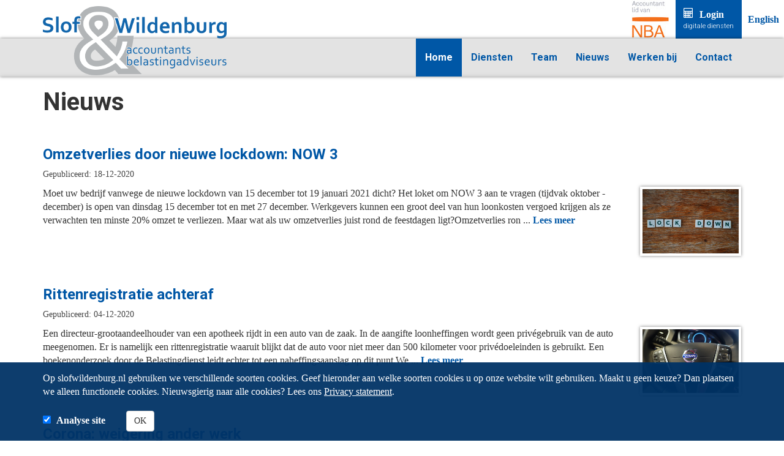

--- FILE ---
content_type: text/html; charset=UTF-8
request_url: https://slofwildenburg.nl/nieuws?page=37
body_size: 10885
content:
<!DOCTYPE html>
<html xml:lang="nl" lang="nl" >
	<head>
		<meta charset="utf-8">
		<meta http-equiv="X-UA-Compatible" content="IE=edge">
		<meta name="viewport" content="width=device-width, initial-scale=1">
		<base href="https://slofwildenburg.nl/nieuws?page=37" />
		<meta http-equiv="content-type" content="text/html; charset=utf-8" />
		<meta name="keywords" content="" />
		<meta name="description" content="" />
		<link rel="canonical" href="https://slofwildenburg.nl/nieuws?page=37" />
		<title></title>
		<style>.grecaptcha-badge {z-index:12;}.cookieMsg {position:fixed;bottom:0;width:100%;background:rgba(0,51,102,.95);color:#fff;padding:15px 0;display:none;z-index:1003;}.cookieMsg.open {display:block;}.overr .cookieMsg a {color:#fff;text-decoration:underline;font-weight:400;}.cookieConsentForm input {margin-right:5px!important;}.cookieConsentForm label {margin-right:30px;}.overr hr {border-top-color:#ddd;}.news-item {margin:50px 0;}.news-item time {margin-bottom:10px;display:block;}.team .inner {margin-bottom:30px;position:relative;}.team h2 {text-align:center;margin:0;padding:5px 0;color:#fff;background:#0057a6;font-weight:400!important;font-size:16px!important;height:28px;}.team h2 a {color:#fff;margin-left:5px;}.team .desc {position:absolute;bottom:27px;left:0;right:0;height:0%;width:100%;overflow:hidden;padding:0px 15px;font-size:14px;background:rgba(255,255,255,.7);}.team .inner:hover .desc {height:90%;padding:15px 15px;}.team .fa {font-size:18px;}.contact-page main {padding:0 5px;}input.error,select.error,textarea.error {border-color:red;}.img-responsive {margin:0 auto;}.balk {text-align:center;background:#00A863;color:#fff;height:62px;line-height:62px;box-shadow:inset 0 0 5px rgba(0,0,0,.5);}.balk h2 {line-height:62px;font-size:40px;}.ani,.ani *,.overr a,nav .side {transition:all .3s;-moz-transition:all .3s;-o-transition:all .3s;-webkit-transition:all .3s;-ms-transition:all .3s;}body.overr {font-family:'Calibri';font-weight:400;font-size:16px;}.shadow {box-shadow:0 0 5px rgba(0,0,0,.5);}.overr label {margin-top:15px;}.overr a {text-decoration:none;color:#0057a6;font-weight:700;}.overr a:hover,.overr a:focus {color:#000;text-decoration:none;}.overr h1,.overr h2,.overr h3,.overr h4 {font-weight:700;font-family:'Roboto';}.overr h1 {font-size:40px;}.overr h2 {font-size:24px;}.page h2,.page h3,.page h4 {color:#0181C8;}.sheet {box-shadow:0px 0px 6px rgba(0,0,0,.6);z-index:11;position:relative;}.sheet {background:#fff;}header {background:#fff;}header .logo {width:300px;position:relative;margin-bottom:-60px;z-index:1002;margin-top:10px;}header .logo img {max-width:100%;}header .social {text-align:right;position:absolute;top:0px;right:5px;}.social a {vertical-align:middle;margin:0 3px;}.social img {}.login-diensten {line-height:1.4;color:#fff!important;background:#0057a6;display:inline-block;text-align:left;padding:13px;box-shadow:0 0 0 rgba(0,0,0,.5);}.login-diensten:hover {transform:scale(1.1);box-shadow:0 0 3px rgba(0,0,0,.5);}.login-diensten small {display:block;font-size:11px;font-family:'Roboto';font-weight:300;}.login-diensten i {float:left;display:inline-block;margin-right:10px;}.menubar-spacer {width:1px;height:62px;position:absolute;top:63px;}.menubar-spacer.affix {position:relative;}.bar {background:rgba(221,221,221,.8);}.bar {height:62px;color:#fff;z-index:1001;position:relative;text-align:right;box-shadow:0 0 5px rgba(0,0,0,.5);}.bar.affix {top:0;width:100%;position:fixed;background:rgba(255,255,255,.9);}.homepage-page .bar {background:rgba(255,255,255,.8);}.bar ul:not(.dropdown-menu) {display:inline-block;list-style:none;margin:0;padding:0;}.bar li {float:left;}.bar li:hover,.bar .active {background:#0057a6;}.bar a {color:#0057a6;line-height:62px;display:block;padding:0 15px;}.bar a:hover,.bar .active a {color:#fff;}.overr li.dropdown:hover > ul.dropdown-menu {display:block;z-index:2002;}.bar .dropdown-menu {min-width:320px;background:#fff;border-radius:0;margin-top:0;padding:0;border:none;box-shadow:0 0 5px #000;font-size:16px;}.bar .dropdown-menu li {float:none;}.bar .dropdown-menu a {line-height:30px;background:#fff;padding:0 0 0 10px;display:block;}.bar .dropdown-menu a:hover, .bar .dropdown-menu>.active>a,.bar .dropdown-menu>.active>a:focus,.bar .dropdown-menu>.active>a:hover {background:#0057a6;color:#fff;}nav {font-size:16px;font-family:'Roboto';}nav a.mobile-button {display:none;float:left;color:#0057a6;line-height:63px;padding:0 15px;font-size:30px;}nav a.close {display:none;float:right;color:#fff!important;opacity:1;margin:10px 10px;font-size:30px;}.side {}nav:after,.fb-col-wrapper:after,.intro:after {content:" ";display:table;clear:both;}.parallax {position:relative;height:500px;}h1.parllx .logo {display:none;}h1.parllx {width:100%;z-index:10;position:absolute;top:120px;font-size:50px;text-shadow:0 0 3px #000;font-weight:300;color:#fff;text-align:center;}.parallax a:hover {color:#fff!important;}.to-center {text-align:center!important;}.page {background:#fff;padding:30px;box-shadow:0 0 4px rgba(0,0,0,.5);}.page time,.page .info,.nieuws time {color:#444;font-size:14px;}.page .fb-imgs img {float:left;width:20%;}.intro {text-align:center;margin:70px 0 30px;}.intro h2 {font-size:64px;margin-bottom:50px;}.intro h3.subtitle {font-weight:300;margin:0 auto 50px;color:#333;font-size:30px;font-family:'Slabo 13px';color:#23527c;}.intro p {margin:0 auto 15px;}.team-intro img {margin:0 auto;}.vestigingen {background:#0057a6;color:#fff;}.vestigingen h2 {color:#fff;font-size:60px;margin-bottom:10px;text-align:center;text-transform:uppercase;}.vestigingen h3 {font-weight:300;text-transform:uppercase;margin:0 auto 40px;color:#fff;font-size:30px;text-align:center;}.vestigingen a {color:#fff;}.table.vest td {border:none;padding:5px;}.rand {border:4px solid #fff;}.testimonials {text-align:center;min-height:50px;background:#fff;padding:25px 0px 50px;margin:0x;}.testimonials h2 {font-size:50px;margin-bottom:30px;text-align:center;text-transform:uppercase;}.testimonials img {width:100px;border-radius:50px;float:left;box-shadow:0 0 4px rgba(0,0,0,.5);}.testimonials i {float:left;font-size:40px;margin-right:15px;}.testimonials .wrapper {overflow:hidden;margin-bottom:15px;}.testimonials h3 {}.testimonials p {line-height:1.8;text-align:left;}.testimonials small {font-size:13px;}.testimonials .inner {padding:0px 15px;}.pagination {text-align:center;margin-bottom:50px;padding:10px 0;}.pagination ul {list-style:none;display:inline-block;margin:0 auto;padding:0px;}.pagination li {float:left;margin:0 3px 6px;box-shadow:0 0 3px rgba(0,0,0,.3);}.pagination a {background:#fff;display:block;width:50px;height:50px;line-height:50px;color:#0181C8;}.pagination a:hover {background:#000;color:#fff;}footer {background:#ddd;color:#333;padding:50px 0;}.contact-page footer {z-index:11;position:relative;}footer ul {}footer a {color:#0057a6!important;}#render {height:400px;}.bg-image {z-index:-1;position:relative;}.bg-image img {position:fixed;opacity:0;transition:opacity 2.5s;-o-transition:opacity 2.5s;-moz-transition:opacity 2.5s;-webkit-transition:opacity 2.5s;-ms-transition:opacity 2.5s;}.bg-image img.active {opacity:1;}.google-maps {position:relative;padding-bottom:35%; // This is the aspect ratioheight:0;overflow:hidden;box-shadow:0px 0px 3px rgba(0,0,0,.5);}.google-maps iframe {position:absolute;top:0;left:0;width:100% !important;height:100% !important;}@media (min-width:992px){}@media (max-width:992px){}@media (max-width:767px){.intro p {}.intro h2 {font-size:40px;}.intro h3.subtitle {font-size:20px;}.vestigingen h2 {font-size:40px;}.vestigingen h3 {font-size:20px;}.vestigingen .fa {}header .logo {margin:10px auto;width:auto;z-index:10;}header .social {position:relative;}nav a.mobile-button {display:block;}nav a.close {display:block;}.side {position:fixed;left:-100%;top:0px;background:#333;width:100%;height:100%;overflow-y:auto;color:#fff;display:block;}.open .side {left:-0%;z-index:9000;}nav .bar {text-align:left;}nav .container {padding:0;}nav {font-size:16px;}nav .side .inner {margin-top:50px;}nav .bar .side ul {position:relative;display:block;margin-top:80px;}nav .side li {float:none;margin:0;}nav .side li a {color:#fff;display:block;border-bottom:1px solid #222;padding-left:20px;font-weight:400;}nav .side li a:hover,nav .side li.active a {background:#888;}nav .bar li .dropdown-menu li a{padding-left:40px;}nav .bar .dropdown-menu a {background:#222;}nav .bar .side .dropdown-menu {display:block;position:relative;float:none;margin-top:0;}.sheet .container {padding:0;}}@media (max-width:500px){.mainmenu ul {background:none;border-radius:0px;box-shadow:none;}.crt-wrapper.affix {right:0;}.crt-wrapper {top:140px;}.favorieten img {display:none;}.favorieten {margin:0 -15px;}.favorieten .qty {min-width:40px;}}</style>		<meta property="og:title" content="">
		<meta property="og:url" content="https://slofwildenburg.nl/nieuws?page=37">
		<meta property="og:image" content="">
		<meta property="og:description" content="">
		<link rel="stylesheet" href="https://maxcdn.bootstrapcdn.com/bootstrap/3.3.7/css/bootstrap.min.css" integrity="sha384-BVYiiSIFeK1dGmJRAkycuHAHRg32OmUcww7on3RYdg4Va+PmSTsz/K68vbdEjh4u" crossorigin="anonymous">
		<link href='https://fonts.googleapis.com/css?family=Slabo+13px|Roboto:300,400,700' rel='stylesheet' type='text/css'>
		<!-- Global site tag (gtag.js) - Google Analytics -->
<script async src="https://www.googletagmanager.com/gtag/js?id=UA-10411198-69"></script>
<script>
  window.dataLayer = window.dataLayer || [];
  function gtag(){dataLayer.push(arguments);}
  gtag('js', new Date());

  gtag('config', 'UA-10411198-69');
</script>	
	</head>
	<body class="nieuws-page id overr">
		<header>
			<div class="container">
					<div class="logo">
						<a href="/">
							<img src="/images/template/logo-slof-wildenburg-wit.png" alt="Slof Wildenburg accountants belastingadviseurs">
						</a>
					</div>
					<div class="social">
						<a href="https://www.nba.nl/" class="hidden-sm hidden-xs" target="_blank">
							<img src="/images/template/lid-nba.jpg" class="linkedin" alt="Slof Wildenburg lid Nederlandse bond accountants">
						</a>
						<a href="https://login.loket.nl/" class="login-diensten ani">
							<i class="fa fa-calculator"></i>Login <small>digitale diensten</small>
						</a>
						<a href='/en/' class='flag'>English</a>					</div>
			</div>
		</header>		
		<nav>
			<div id="spacer" data-offset-top="63" class="menubar-spacer" data-spy="affix"></div>
			<div class="bar ani" data-spy="affix" data-offset-top="63">
								
				<a href="javascript:void(0);" class="mobile-button"><i class="fa fa-reorder"></i></a>
				
				<div class="container">
					<div class="side">
						<a href="javascript:void(0);" class="close"><i class="fa fa-times"></i></a>
						<ul>
			<li class='active'>
				<a href='/'>Home</a>
			</li>
	
			<li class=''>
				<a href='/diensten'>Diensten</a>
			</li>
	
			<li class=''>
				<a href='/team'>Team</a>
			</li>
	
			<li class=''>
				<a href='/nieuws'>Nieuws</a>
			</li>
	
			<li class=''>
				<a href='/werken-bij'>Werken bij</a>
			</li>
	
			<li class=''>
				<a href='/contact'>Contact</a>
			</li>
	</ul>					</div>					
				</div>
			</div>
				
		</nav>
		
		<div class="sheet">
			<div class="container center">
				<main>	
										<h1>Nieuws</h1>
<div class="nieuws">

		<div class='news-item'>
			<h2>
				<a href='/nieuws/2020-12-omzetverlies-door-nieuwe-lockdown-now-3'>Omzetverlies door nieuwe lockdown: NOW 3</a>
			</h2>
			<time class='published'>Gepubliceerd: 18-12-2020</time>
			<div class='row'>
				<div class='content col-sm-10'>
					Moet uw bedrijf vanwege de nieuwe lockdown van 15 december tot 19 januari 2021 dicht? Het loket om NOW 3 aan te vragen (tijdvak oktober - december) is open van dinsdag 15 december tot en met 27 december. Werkgevers kunnen een groot deel van hun loonkosten vergoed krijgen als ze verwachten ten minste 20% omzet te verliezen. Maar wat als uw omzetverlies juist rond de feestdagen ligt?Omzetverlies ron ... <a href='/nieuws/2020-12-omzetverlies-door-nieuwe-lockdown-now-3' class='lees-meer'>Lees meer</a>
				</div>
				<div class='img col-sm-2'>
		
					<a href='/nieuws/2020-12-omzetverlies-door-nieuwe-lockdown-now-3'>
						<img src='/images/nieuws/2020-12-omzetverlies-door-nieuwe-lockdown-now-3.jpg' class='img-responsive shadow rand' alt='Omzetverlies door nieuwe lockdown: NOW 3'>
					</a>
		
				</div>
			</div>
		</div>
	
		<div class='news-item'>
			<h2>
				<a href='/nieuws/2020-12-rittenregistratie-achteraf'>Rittenregistratie achteraf</a>
			</h2>
			<time class='published'>Gepubliceerd: 04-12-2020</time>
			<div class='row'>
				<div class='content col-sm-10'>
					Een directeur-grootaandeelhouder van een apotheek rijdt in een auto van de zaak. In de aangifte loonheffingen wordt geen priv&eacute;gebruik van de auto meegenomen. Er is namelijk een rittenregistratie waaruit blijkt dat de auto voor niet meer dan 500 kilometer voor priv&eacute;doeleinden is gebruikt. Een boekenonderzoek door de Belastingdienst leidt echter tot een naheffingsaanslag op dit punt.We ... <a href='/nieuws/2020-12-rittenregistratie-achteraf' class='lees-meer'>Lees meer</a>
				</div>
				<div class='img col-sm-2'>
		
					<a href='/nieuws/2020-12-rittenregistratie-achteraf'>
						<img src='/images/nieuws/2020-12-rittenregistratie-achteraf.jpg' class='img-responsive shadow rand' alt='Rittenregistratie achteraf'>
					</a>
		
				</div>
			</div>
		</div>
	
		<div class='news-item'>
			<h2>
				<a href='/nieuws/2020-12-corona-weigering-ander-werk'>Corona: weigering ander werk</a>
			</h2>
			<time class='published'>Gepubliceerd: 04-12-2020</time>
			<div class='row'>
				<div class='content col-sm-10'>
					Een restaurant wordt in maart 2020 geconfronteerd met de lockdown. Vanaf 1 april 2020 krijgt de medewerkster in de bediening geen salaris. In juli eist ze betaling van achterstallig loon. Volgens de werkgever was ze van april tot en met juli niet beschikbaar voor het verrichten van werkzaamheden. Ze weigerde namelijk te helpen met het verwerken van afhaalmaaltijden.Coronasluiting restaurant voor r ... <a href='/nieuws/2020-12-corona-weigering-ander-werk' class='lees-meer'>Lees meer</a>
				</div>
				<div class='img col-sm-2'>
		
					<a href='/nieuws/2020-12-corona-weigering-ander-werk'>
						<img src='/images/nieuws/2020-12-corona-weigering-ander-werk.jpg' class='img-responsive shadow rand' alt='Corona: weigering ander werk'>
					</a>
		
				</div>
			</div>
		</div>
	
		<div class='news-item'>
			<h2>
				<a href='/nieuws/2020-12-voorschot-boete-concurrentiebeding'>Voorschot boete concurrentiebeding</a>
			</h2>
			<time class='published'>Gepubliceerd: 04-12-2020</time>
			<div class='row'>
				<div class='content col-sm-10'>
					Een technisch monteur heeft in zijn vaste contract een concurrentie- en een relatiebeding met boeteclausule. Na twee jaar zegt hij de overeenkomst op, maar twee maanden later treedt hij weer in dienst. Even later start hij daarnaast in dezelfde branche een eenmanszaak. Hij wordt gepromoveerd tot chef werkplaats. Maar als zijn eenmanszaak gaat lopen, neemt hij definitief ontslag. De werkgever beroe ... <a href='/nieuws/2020-12-voorschot-boete-concurrentiebeding' class='lees-meer'>Lees meer</a>
				</div>
				<div class='img col-sm-2'>
		
					<a href='/nieuws/2020-12-voorschot-boete-concurrentiebeding'>
						<img src='/images/nieuws/2020-12-voorschot-boete-concurrentiebeding.jpg' class='img-responsive shadow rand' alt='Voorschot boete concurrentiebeding'>
					</a>
		
				</div>
			</div>
		</div>
	
		<div class='news-item'>
			<h2>
				<a href='/nieuws/2020-12-bv-betaalt-teveel-voor-perceel'>BV betaalt teveel voor perceel</a>
			</h2>
			<time class='published'>Gepubliceerd: 04-12-2020</time>
			<div class='row'>
				<div class='content col-sm-10'>
					Een echtpaar koopt in 2008 een perceel grond met een huis voor circa &euro; 680.000. Na twee jaar zetten ze het te koop voor &euro; 1.020.000. Weer twee jaar later verkopen ze het aan een eigen BV voor &euro; 850.000. Die zet het een half jaar later te koop voor &euro; 675.000 en verkoopt het pas na vier jaar aan derden voor &euro; 500.000. Het echtpaar ontvangt vanwege de verkoop aan de BV een na ... <a href='/nieuws/2020-12-bv-betaalt-teveel-voor-perceel' class='lees-meer'>Lees meer</a>
				</div>
				<div class='img col-sm-2'>
		
					<a href='/nieuws/2020-12-bv-betaalt-teveel-voor-perceel'>
						<img src='/images/nieuws/2020-12-bv-betaalt-teveel-voor-perceel.jpg' class='img-responsive shadow rand' alt='BV betaalt teveel voor perceel'>
					</a>
		
				</div>
			</div>
		</div>
	
		<div class='news-item'>
			<h2>
				<a href='/nieuws/2020-11-now-3-aanvragen'>NOW 3 aanvragen</a>
			</h2>
			<time class='published'>Gepubliceerd: 20-11-2020</time>
			<div class='row'>
				<div class='content col-sm-10'>
					Van 16 november tot en met 13 december 2020 kunt u als werkgever de derde tijdelijke Noodmaatregel Overbrugging Werkgelegenheid (NOW 3) aanvragen. Voor het aanvragen van NOW 3 maakt het niet uit of u ook NOW 1 of NOW 2 hebt aangevraagd of ontvangen. Het gaat bij NOW 3 om omzetverlies in de periode oktober tot en met december 2020. Wat zijn de belangrijkste voorwaarden?Belangrijkste voorwaarden NOW ... <a href='/nieuws/2020-11-now-3-aanvragen' class='lees-meer'>Lees meer</a>
				</div>
				<div class='img col-sm-2'>
		
					<a href='/nieuws/2020-11-now-3-aanvragen'>
						<img src='/images/nieuws/2020-11-now-3-aanvragen.jpg' class='img-responsive shadow rand' alt='NOW 3 aanvragen'>
					</a>
		
				</div>
			</div>
		</div>
	
		<div class='news-item'>
			<h2>
				<a href='/nieuws/2020-11-bedoeling-contract-zzp-er-irrelevant'>Bedoeling contract ZZP-er irrelevant</a>
			</h2>
			<time class='published'>Gepubliceerd: 20-11-2020</time>
			<div class='row'>
				<div class='content col-sm-10'>
					Werkt u als zelfstandige of huurt u zelfstandigen in? Dan weet u dat de juridische en fiscale beoordeling van het verschil tussen zelfstandigheid en arbeidsovereenkomst belangrijk is en gecompliceerd ligt. De hoogste rechter heeft onlangs in een uitspraak een nieuw geluid over deze beoordeling laten horen, met mogelijk grote gevolgen.De zaakHet ging om een mevrouw die werkloos en gedeeltelijk arbe ... <a href='/nieuws/2020-11-bedoeling-contract-zzp-er-irrelevant' class='lees-meer'>Lees meer</a>
				</div>
				<div class='img col-sm-2'>
		
					<a href='/nieuws/2020-11-bedoeling-contract-zzp-er-irrelevant'>
						<img src='/images/nieuws/2020-11-bedoeling-contract-zzp-er-irrelevant.jpg' class='img-responsive shadow rand' alt='Bedoeling contract ZZP-er irrelevant'>
					</a>
		
				</div>
			</div>
		</div>
	
		<div class='news-item'>
			<h2>
				<a href='/nieuws/2020-11-verhuur-via-airbnb-toch-belast'>Verhuur via Airbnb toch belast</a>
			</h2>
			<time class='published'>Gepubliceerd: 20-11-2020</time>
			<div class='row'>
				<div class='content col-sm-10'>
					Een huiseigenaar verhuurt af en toe een deel van zijn huis via Airbnb. Het gaat om een slaapkamer met badruimte en eigen toilet, met gemeenschappelijk gebruik van onder meer de keuken en de huiskamer. Op jaarbasis bedraagt de huur &euro; 1.629. Is deze belast met inkomstenbelasting, en zo ja hoe dan?Rechtbank en gerechtshof: onbelastDe huiseigenaar gaat er vanuit dat de verhuur onbelast is. De Bel ... <a href='/nieuws/2020-11-verhuur-via-airbnb-toch-belast' class='lees-meer'>Lees meer</a>
				</div>
				<div class='img col-sm-2'>
		
					<a href='/nieuws/2020-11-verhuur-via-airbnb-toch-belast'>
						<img src='/images/nieuws/2020-11-verhuur-via-airbnb-toch-belast.jpg' class='img-responsive shadow rand' alt='Verhuur via Airbnb toch belast'>
					</a>
		
				</div>
			</div>
		</div>
	
		<div class='news-item'>
			<h2>
				<a href='/nieuws/2020-11-toezicht-arbeidsrelaties-zzp-ers'>Toezicht arbeidsrelaties zzp-ers</a>
			</h2>
			<time class='published'>Gepubliceerd: 20-11-2020</time>
			<div class='row'>
				<div class='content col-sm-10'>
					Elk halfjaar stuurt het kabinet de Tweede Kamer een update rond de voorgenomen maatregelen rond het werken als zelfstandige. Er is mede vanwege de coronacrisis sprake van een aangepast tijdpad. Zo start de beoogde pilot met de webmodule pas in januari 2021. Deze gaat minimaal zes maanden duren. Wat zijn de gevolgen voor controle en handhaving in concrete situaties?Pilot webmoduleVia de pilot kan w ... <a href='/nieuws/2020-11-toezicht-arbeidsrelaties-zzp-ers' class='lees-meer'>Lees meer</a>
				</div>
				<div class='img col-sm-2'>
		
					<a href='/nieuws/2020-11-toezicht-arbeidsrelaties-zzp-ers'>
						<img src='/images/nieuws/2020-11-toezicht-arbeidsrelaties-zzp-ers.jpg' class='img-responsive shadow rand' alt='Toezicht arbeidsrelaties zzp-ers'>
					</a>
		
				</div>
			</div>
		</div>
	
		<div class='news-item'>
			<h2>
				<a href='/nieuws/2020-11-ontslag-wegens-gratis-koffie'>Ontslag wegens gratis koffie</a>
			</h2>
			<time class='published'>Gepubliceerd: 06-11-2020</time>
			<div class='row'>
				<div class='content col-sm-10'>
					Een transportbedrijf heeft een koffieautomaat waaruit personeel en externe chauffeurs voor twintig tot dertig cent dranken kunnen halen. Dat kan gratis met een sleutel, die de kantoormanager beheert. Het bedrijf staat gebruik van de sleutel incidenteel toe. Een werknemer gebruikt een half jaar in het geheim een kopie van deze sleutel, valt door de mand en wordt op staande voet ontslagen.De werkgev ... <a href='/nieuws/2020-11-ontslag-wegens-gratis-koffie' class='lees-meer'>Lees meer</a>
				</div>
				<div class='img col-sm-2'>
		
					<a href='/nieuws/2020-11-ontslag-wegens-gratis-koffie'>
						<img src='/images/nieuws/2020-11-ontslag-wegens-gratis-koffie.jpg' class='img-responsive shadow rand' alt='Ontslag wegens gratis koffie'>
					</a>
		
				</div>
			</div>
		</div>
	
		<div class='news-item'>
			<h2>
				<a href='/nieuws/2020-11-belastinguitstel-corona-tot-1-januari-aanvragen'>Belastinguitstel corona tot 1 januari aanvragen</a>
			</h2>
			<time class='published'>Gepubliceerd: 06-11-2020</time>
			<div class='row'>
				<div class='content col-sm-10'>
					Hebt u nog geen uitstel voor de betaling van belastingschulden verzocht, of wilt u dat nogmaals doen? U kunt tot 1 januari 2021 een beroep doen op het versoepelde uitstelbeleid. Als u aan de voorwaarden voldoet, komt u daarnaast in aanmerking voor de aflossingsregeling van 36 maanden voor de opgebouwde belastingschuld.Digitaal uitstelportaal De Belastingdienst heeft het digitale uitstelportaal op  ... <a href='/nieuws/2020-11-belastinguitstel-corona-tot-1-januari-aanvragen' class='lees-meer'>Lees meer</a>
				</div>
				<div class='img col-sm-2'>
		
					<a href='/nieuws/2020-11-belastinguitstel-corona-tot-1-januari-aanvragen'>
						<img src='/images/nieuws/2020-11-belastinguitstel-corona-tot-1-januari-aanvragen.jpg' class='img-responsive shadow rand' alt='Belastinguitstel corona tot 1 januari aanvragen'>
					</a>
		
				</div>
			</div>
		</div>
	
		<div class='news-item'>
			<h2>
				<a href='/nieuws/2020-11-tegemoetkoming-vaste-lasten-mkb-breed'>Tegemoetkoming vaste lasten MKB-breed</a>
			</h2>
			<time class='published'>Gepubliceerd: 06-11-2020</time>
			<div class='row'>
				<div class='content col-sm-10'>
					De Tegemoetkoming Vaste Lasten (TVL) wordt met een paar aanpassingen verlengd tot en met juni 2021. Mkb-ondernemers en zzp&rsquo;ers kunnen hiermee opnieuw een subsidie aanvragen voor hun vaste lasten. Welke aanpassingen gelden voor het vierde kwartaal van 2020?VerbredingAlle mkb-bedrijven met 30% omzetverlies die ook aan de andere voorwaarden voldoen, krijgen toegang tot de TVL. Er is tijdelijk g ... <a href='/nieuws/2020-11-tegemoetkoming-vaste-lasten-mkb-breed' class='lees-meer'>Lees meer</a>
				</div>
				<div class='img col-sm-2'>
		
					<a href='/nieuws/2020-11-tegemoetkoming-vaste-lasten-mkb-breed'>
						<img src='/images/nieuws/2020-11-tegemoetkoming-vaste-lasten-mkb-breed.jpg' class='img-responsive shadow rand' alt='Tegemoetkoming vaste lasten MKB-breed'>
					</a>
		
				</div>
			</div>
		</div>
	
		<div class='news-item'>
			<h2>
				<a href='/nieuws/2020-11-rekening-courant-eigen-bv-wordt-onzakelijk'>Rekening-courant eigen BV wordt onzakelijk</a>
			</h2>
			<time class='published'>Gepubliceerd: 06-11-2020</time>
			<div class='row'>
				<div class='content col-sm-10'>
					Een kapper drijft een kapperszaak in een VOF met zijn echtgenote. Daarnaast heeft hij een BV met een nieuwe winkelformule gericht op verkoop van haarverzorgingsproducten. De VOF en de BV sluiten een rekening courantovereenkomst. Na enige jaren verkoopt de BV de winkelformule met verlies. De VOF heeft dan &euro; 158.000 tegoed van de BV. Daarvan wordt &euro; 118.000 afgeboekt wegens oninbaar. De Be ... <a href='/nieuws/2020-11-rekening-courant-eigen-bv-wordt-onzakelijk' class='lees-meer'>Lees meer</a>
				</div>
				<div class='img col-sm-2'>
		
					<a href='/nieuws/2020-11-rekening-courant-eigen-bv-wordt-onzakelijk'>
						<img src='/images/nieuws/2020-11-rekening-courant-eigen-bv-wordt-onzakelijk.jpg' class='img-responsive shadow rand' alt='Rekening-courant eigen BV wordt onzakelijk'>
					</a>
		
				</div>
			</div>
		</div>
	
		<div class='news-item'>
			<h2>
				<a href='/nieuws/2020-10-opnamen-uit-bv-belast'>Opnamen uit BV belast</a>
			</h2>
			<time class='published'>Gepubliceerd: 23-10-2020</time>
			<div class='row'>
				<div class='content col-sm-10'>
					De schuld in rekening courant van een directeur aan zijn BV loopt in zes jaar op van bijna 1 miljoen naar bijna 1,7 miljoen euro, inclusief bijgeschreven rente. Er is geen schriftelijke overeenkomst, geen aflossingsschema en er zijn geen zekerheden gesteld. De opgenomen bedragen zijn gebruikt voor levensonderhoud. De Belastingdienst legt aanslagen op voor de jaarlijkse toename van de schuld.Financ ... <a href='/nieuws/2020-10-opnamen-uit-bv-belast' class='lees-meer'>Lees meer</a>
				</div>
				<div class='img col-sm-2'>
		
					<a href='/nieuws/2020-10-opnamen-uit-bv-belast'>
						<img src='/images/nieuws/2020-10-opnamen-uit-bv-belast.jpg' class='img-responsive shadow rand' alt='Opnamen uit BV belast'>
					</a>
		
				</div>
			</div>
		</div>
	
		<div class='news-item'>
			<h2>
				<a href='/nieuws/2020-10-veiligheidsmanager-valt-werkgever-aansprakelijk'>Veiligheidsmanager valt: werkgever aansprakelijk?</a>
			</h2>
			<time class='published'>Gepubliceerd: 23-10-2020</time>
			<div class='row'>
				<div class='content col-sm-10'>
					Een ervaren projectleider, belast met toezicht op de veiligheid, valt door het dak van een loods doordat de valbeveiliging niet was aangebracht. Hij overlijdt. Zijn weduwe stelt de directeur van de inmiddels failliete werkgever persoonlijk aansprakelijk voor de schade. Hoe oordeelt de rechter?Toezicht op veiligheidsfunctionaris De rechter realiseert zich dat juist degene die op het project moest t ... <a href='/nieuws/2020-10-veiligheidsmanager-valt-werkgever-aansprakelijk' class='lees-meer'>Lees meer</a>
				</div>
				<div class='img col-sm-2'>
		
					<a href='/nieuws/2020-10-veiligheidsmanager-valt-werkgever-aansprakelijk'>
						<img src='/images/nieuws/2020-10-veiligheidsmanager-valt-werkgever-aansprakelijk.jpg' class='img-responsive shadow rand' alt='Veiligheidsmanager valt: werkgever aansprakelijk?'>
					</a>
		
				</div>
			</div>
		</div>
	<div class="pagination">
	<ul>
			<li>
				<a href='?page=1'>1</a>
			</li>
		
			<li>
				<a href='?page=2'>2</a>
			</li>
		
			<li>
				<a href='?page=3'>3</a>
			</li>
		
			<li>
				<a href='?page=4'>4</a>
			</li>
		
			<li>
				<a href='?page=5'>5</a>
			</li>
		
			<li>
				<a href='?page=6'>6</a>
			</li>
		
			<li>
				<a href='?page=7'>7</a>
			</li>
		
			<li>
				<a href='?page=8'>8</a>
			</li>
		
			<li>
				<a href='?page=9'>9</a>
			</li>
		
			<li>
				<a href='?page=10'>10</a>
			</li>
		
			<li>
				<a href='?page=11'>11</a>
			</li>
		
			<li>
				<a href='?page=12'>12</a>
			</li>
		
			<li>
				<a href='?page=13'>13</a>
			</li>
		
			<li>
				<a href='?page=14'>14</a>
			</li>
		
			<li>
				<a href='?page=15'>15</a>
			</li>
		
			<li>
				<a href='?page=16'>16</a>
			</li>
		
			<li>
				<a href='?page=17'>17</a>
			</li>
		
			<li>
				<a href='?page=18'>18</a>
			</li>
		
			<li>
				<a href='?page=19'>19</a>
			</li>
		
			<li>
				<a href='?page=20'>20</a>
			</li>
		
			<li>
				<a href='?page=21'>21</a>
			</li>
		
			<li>
				<a href='?page=22'>22</a>
			</li>
		
			<li>
				<a href='?page=23'>23</a>
			</li>
		
			<li>
				<a href='?page=24'>24</a>
			</li>
		
			<li>
				<a href='?page=25'>25</a>
			</li>
		
			<li>
				<a href='?page=26'>26</a>
			</li>
		
			<li>
				<a href='?page=27'>27</a>
			</li>
		
			<li>
				<a href='?page=28'>28</a>
			</li>
		
			<li>
				<a href='?page=29'>29</a>
			</li>
		
			<li>
				<a href='?page=30'>30</a>
			</li>
		
			<li>
				<a href='?page=31'>31</a>
			</li>
		
			<li>
				<a href='?page=32'>32</a>
			</li>
		
			<li>
				<a href='?page=33'>33</a>
			</li>
		
			<li>
				<a href='?page=34'>34</a>
			</li>
		
			<li>
				<a href='?page=35'>35</a>
			</li>
		
			<li>
				<a href='?page=36'>36</a>
			</li>
		
			<li>
				<a href='?page=37'>37</a>
			</li>
		
			<li>
				<a href='?page=38'>38</a>
			</li>
		
			<li>
				<a href='?page=39'>39</a>
			</li>
		
			<li>
				<a href='?page=40'>40</a>
			</li>
		
			<li>
				<a href='?page=41'>41</a>
			</li>
		
			<li>
				<a href='?page=42'>42</a>
			</li>
		
			<li>
				<a href='?page=43'>43</a>
			</li>
		
			<li>
				<a href='?page=44'>44</a>
			</li>
		
			<li>
				<a href='?page=45'>45</a>
			</li>
		
			<li>
				<a href='?page=46'>46</a>
			</li>
		
			<li>
				<a href='?page=47'>47</a>
			</li>
		
			<li>
				<a href='?page=48'>48</a>
			</li>
		
			<li>
				<a href='?page=49'>49</a>
			</li>
		
			<li>
				<a href='?page=50'>50</a>
			</li>
		
			<li>
				<a href='?page=51'>51</a>
			</li>
		
			<li>
				<a href='?page=52'>52</a>
			</li>
		
			<li>
				<a href='?page=53'>53</a>
			</li>
		
			<li>
				<a href='?page=54'>54</a>
			</li>
		</ul></div>
</div>				</main>
			</div>
		</div>
		<footer class="hidden-xs shadow">
			<div class="container">
				<div class="row">
					<div class="col-sm-3">
						
			<strong>Slof & Wildenburg accountants en belastingadviseurs</strong><br>
			Dorpsstraat 98<br>
			1182 JH Amstelveen<br>
			Nederland<br>
			<br>
			Tel: 020 - 64 33 044<br>
			<a href='mailto:amstelveen@slofwildenburg.nl'>amstelveen@slofwildenburg.nl</a>
							</div>					
					<div class="col-sm-3">
						<ul>
							<li><a href="/Algemene voorwaarden groot 070817.pdf" target="_blank">Algemene voorwaarden</a></li>
							<li><a href="/regelingen-en-gedrag">Regelingen & gedrag</a></li>
						</ul>
					</div>
					<div class="col-sm-3">
					</div>
					<div class="col-sm-3">
						<img src="/images/template/logo-slof-wildenburg-wit.png" alt="Slof Wildenburg accountants belastingadviseurs" class="img-responsive">
					</div>
				</div>
			</div>
		</footer>
		<div class="cookieMsg">
			<div class="container">
				<p>Op slofwildenburg.nl gebruiken we verschillende soorten cookies. Geef  hieronder aan welke soorten cookies u op onze website wilt gebruiken.  Maakt u geen keuze? Dan plaatsen we alleen functionele cookies. Nieuwsgierig naar alle cookies? Lees ons <a href="/regelingen-en-gedrag" class="" title="Privacy statement">Privacy statement</a>.</p>
				<form class="cookieConsentForm">
                			<div class="">
						<input type="checkbox" id="analytic" name="analytics" value="B" class="" checked>
						<label for="analytic">
							Analyse site
						</label>
						<input type="checkbox" id="advertisements" name="advertisements" value="C" class="hide">
						<label for="advertisements" class="hide">
							Advertenties andere sites
						</label>
						<input type="checkbox" id="personalisation" name="personalisation" value="D" class="hide">
						<label for="personalisation" class="hide">
							Informatie op maat
						</label>
				
						<button type="button" class="btn btn-default">OK</button>
					</div>
				</form>
			</div>
		</div>
		
		<link rel="stylesheet" href="/photoswipe/photoswipe.css"> 
<link rel="stylesheet" href="/photoswipe/default-skin.css"> 
<script src="/photoswipe/photoswipe.min.js"></script> 
<script src="/photoswipe/photoswipe-ui-default.min.js"></script> 		<!-- Root element of PhotoSwipe. Must have class pswp. -->
<div class="pswp" tabindex="-1" role="dialog" aria-hidden="true">

    <!-- Background of PhotoSwipe. 
         It's a separate element as animating opacity is faster than rgba(). -->
    <div class="pswp__bg"></div>

    <!-- Slides wrapper with overflow:hidden. -->
    <div class="pswp__scroll-wrap">

        <!-- Container that holds slides. 
            PhotoSwipe keeps only 3 of them in the DOM to save memory.
            Don't modify these 3 pswp__item elements, data is added later on. -->
        <div class="pswp__container">
            <div class="pswp__item"></div>
            <div class="pswp__item"></div>
            <div class="pswp__item"></div>
        </div>

        <!-- Default (PhotoSwipeUI_Default) interface on top of sliding area. Can be changed. -->
        <div class="pswp__ui pswp__ui--hidden">

            <div class="pswp__top-bar">

                <!--  Controls are self-explanatory. Order can be changed. -->

                <div class="pswp__counter"></div>

                <button class="pswp__button pswp__button--close" title="Close (Esc)"></button>

                <button class="pswp__button pswp__button--share" title="Share"></button>

                <button class="pswp__button pswp__button--fs" title="Toggle fullscreen"></button>

                <button class="pswp__button pswp__button--zoom" title="Zoom in/out"></button>

                <!-- Preloader demo http://codepen.io/dimsemenov/pen/yyBWoR -->
                <!-- element will get class pswp__preloader--active when preloader is running -->
                <div class="pswp__preloader">
                    <div class="pswp__preloader__icn">
                      <div class="pswp__preloader__cut">
                        <div class="pswp__preloader__donut"></div>
                      </div>
                    </div>
                </div>
            </div>

            <div class="pswp__share-modal pswp__share-modal--hidden pswp__single-tap">
                <div class="pswp__share-tooltip"></div> 
            </div>

            <button class="pswp__button pswp__button--arrow--left" title="Previous (arrow left)">
            </button>

            <button class="pswp__button pswp__button--arrow--right" title="Next (arrow right)">
            </button>

            <div class="pswp__caption">
                <div class="pswp__caption__center"></div>
            </div>

        </div>

    </div>

</div>
<script src="https://ajax.googleapis.com/ajax/libs/jquery/3.2.1/jquery.min.js"></script>
<script src="https://use.fontawesome.com/f757e11f5c.js"></script>
<script src="https://maxcdn.bootstrapcdn.com/bootstrap/3.3.7/js/bootstrap.min.js" integrity="sha384-Tc5IQib027qvyjSMfHjOMaLkfuWVxZxUPnCJA7l2mCWNIpG9mGCD8wGNIcPD7Txa" crossorigin="anonymous"></script>
<script src="/scripts.js?1768786906"></script>
<script>
var pswpElement = document.querySelectorAll('.pswp')[0];



// define options (if needed)
var options = {
    // optionName: 'option value'
    // for example:
    //index: 0 // start at first slide
};

// Initializes and opens PhotoSwipe

jQuery(document).on("click",".ps",function(e){
	e.preventDefault();
	// items opbouwen
	var items = new Array();
	var index = 0;
	jQuery(this).closest(".ps-imgs").find(".ps").each(function(k,v){
		var itm = new Object();
		itm.src = jQuery(this).attr('href');
		itm.w = jQuery(this).attr('data-orig-width');
		itm.h = jQuery(this).attr('data-orig-height');
		items[index] = itm;
		//items[index].src = jQuery(this).attr('href');
		//items[index].w = jQuery(this).attr('data-orig-width');
		//items[index].h = jQuery(this).attr('data-orig-height');
		index++;
	});
	
	var gallery = new PhotoSwipe( pswpElement, PhotoSwipeUI_Default, items, options);
	gallery.init();
});

</script>	
	</body>
</html>






--- FILE ---
content_type: application/javascript
request_url: https://slofwildenburg.nl/scripts.js?1768786906
body_size: 944
content:
// MOBILE MENU
jQuery(document).on("click",".mobile-button",function(){
	jQuery(this).closest("nav").addClass("open");
});

jQuery(document).on("click","nav .close",function(){
	jQuery(this).closest("nav").removeClass("open");
});


jQuery(document).on("click",".send",function(){
	var send = true;
	jQuery.preventDefault;
	jQuery(".req").each(function(){
		if(jQuery(this).val() == ""){
			jQuery(this).addClass("error");
			send = false;
		}		
	});
	if(send === true){
		grecaptcha.ready(function() {
          grecaptcha.execute('6Ld0c1skAAAAAMV2ZYl_VbYrCBzlLlqymobgGHCd', {action: 'submit'}).then(function(token) {
              var tok = document.createElement('input');
              tok.name = 'tok';
              tok.type = 'hidden';
              tok.value = token;
              document.getElementById('contact').append(tok);
              var act = document.createElement('input');
              act.name = 'action';
              act.type = 'hidden';
              act.value = 'submit';
              document.getElementById('contact').append(act);
              document.getElementById('contact').submit();
          });
        });
	}
});

jQuery(document).ready(function(){
	jQuery("select[data-value]").each(function(){
		jQuery(this).val(jQuery(this).attr("data-value"));
	});
});

// COOKIES
if(readCookie('hideCookieMsg') != 1){
	jQuery(".cookieMsg").addClass("open");
}
jQuery(document).on("click",".cookieMsg button",function(){
	jQuery.post("/pst.php",{'cookieConsent':''},function(o){
		jQuery(".cookieMsg").removeClass("open");
		createCookie('hideCookieMsg',1,365);
	});
});

function createCookie(name,value,days) {
    if (days) {
        var date = new Date();
        date.setTime(date.getTime()+(days*24*60*60*1000));
        var expires = "; expires="+date.toGMTString();
    }
    else var expires = "";
    document.cookie = name+"="+value+expires+"; path=/";
}

function readCookie(name) {
    var nameEQ = name + "=";
    var ca = document.cookie.split(';');
    for(var i=0;i < ca.length;i++) {
        var c = ca[i];
        while (c.charAt(0)==' ') c = c.substring(1,c.length);
        if (c.indexOf(nameEQ) == 0) return c.substring(nameEQ.length,c.length);
    }
    return null;
}

function eraseCookie(name) {
    createCookie(name,"",-1);
}



